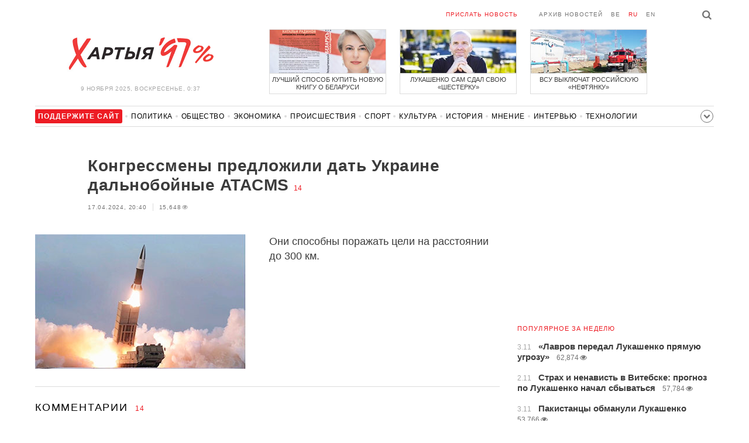

--- FILE ---
content_type: text/html; charset=UTF-8
request_url: https://charter97.org/ru/news/2024/4/17/591924/comments/
body_size: 9374
content:
<!doctype html>
<html lang="ru">
<head prefix="og: http://ogp.me/ns# fb: http://ogp.me/ns/fb# website: http://ogp.me/ns/website#">

    <!-- Google Tag Manager -->
    <script>(function(w,d,s,l,i){w[l]=w[l]||[];w[l].push({'gtm.start':
                new Date().getTime(),event:'gtm.js'});var f=d.getElementsByTagName(s)[0],
            j=d.createElement(s),dl=l!='dataLayer'?'&l='+l:'';j.async=true;j.src=
            'https://www.googletagmanager.com/gtm.js?id='+i+dl;f.parentNode.insertBefore(j,f);
        })(window,document,'script','dataLayer','GTM-N23B9PW');</script>
    <!-- End Google Tag Manager -->

    <script type='text/javascript' src='https://platform-api.sharethis.com/js/sharethis.js#property=646f8fc9a660b80019d55d3e&product=sop' async='async'></script>

	<meta charset="utf-8">
	<link rel="preconnect" href='//i.c97.org'>
	<link rel="preconnect" href="//vk.com/">
	<link rel="preconnect" href="//www.google.com/">

    <link rel="dns-prefetch" href='//i.c97.org'>
	<link rel="dns-prefetch" href="//vk.com/">
    <link rel="dns-prefetch" href="//www.google.com/">

    <link rel="preload" href="/assets/fonts/fontello.woff2?1613999441583" as="font" crossorigin>

	<title>Конгрессмены предложили дать Украине дальнобойные ATACMS - Новости Беларуси - Хартия&#039;97</title>
	<link rel="canonical"   href="https://charter97.org/ru/news/2024/4/17/591924/comments/">
    
    <link rel="icon" type="image/png" href="/icons/fav-16.png" sizes="16x16">
    <link rel="icon" type="image/png" href="/icons/fav-32.png" sizes="32x32">
    <link rel="icon" type="image/png" href="/icons/fav-96.png" sizes="96x96">

    <meta name="viewport" content="width=device-width, initial-scale=1, maximum-scale=1, user-scalable=no"/>
	<meta name='description' content='Они способны поражать цели на расстоянии до 300 км.' />
    <meta property="fb:app_id" content="162415770494925" />
    <meta property="og:type" content="website" />
    <meta property="og:url" content="https://charter97.org/ru/news/2024/4/17/591924/comments/" />
    <meta property="og:title" content="Конгрессмены предложили дать Украине дальнобойные ATACMS" />
	<meta property="og:description" content="Они способны поражать цели на расстоянии до 300 км." />
		<meta property="og:image" content="https://i.c97.org/ai/556884/aux-head-1690049985-20230722_atacms_360.jpg" />
	<meta property="og:image:width" content="320" />
	<meta property="og:image:height" content="270" />
	
	<link rel="alternate" type="application/rss+xml" title="RSS 2.0" href="https://charter97.org/rss.php" />

    <link rel="stylesheet" type="text/css" media="screen" href="/assets/1719322174174/styles.min.css">
    <link rel="stylesheet" type="text/css" media="print" href="/assets/1719322174174/css/print.css">

	<!-- Facebook Pixel Code -->
	<script>
		!function(f,b,e,v,n,t,s)
		{if(f.fbq)return;n=f.fbq=function(){n.callMethod?
			n.callMethod.apply(n,arguments):n.queue.push(arguments)};
			if(!f._fbq)f._fbq=n;n.push=n;n.loaded=!0;n.version='2.0';
			n.queue=[];t=b.createElement(e);t.async=!0;
			t.src=v;s=b.getElementsByTagName(e)[0];
			s.parentNode.insertBefore(t,s)}(window, document,'script',
			'https://connect.facebook.net/en_US/fbevents.js');
		fbq('init', '151185665487107');
		fbq('track', 'PageView');
	</script>
	<!-- End Facebook Pixel Code -->
<!--	<script async src="https://pagead2.googlesyndication.com/pagead/js/adsbygoogle.js"></script>-->
<!--	<script>-->
<!--		(adsbygoogle = window.adsbygoogle || []).push({-->
<!--			google_ad_client: "ca-pub-4738140743555043",-->
<!--			enable_page_level_ads: true-->
<!--		});-->
<!--	</script>-->
</head>
<body>
<!-- Google Tag Manager (noscript) -->
<noscript><iframe src="https://www.googletagmanager.com/ns.html?id=GTM-N23B9PW" height="0" width="0"
                  style="display:none;visibility:hidden"></iframe></noscript>
<!-- End Google Tag Manager (noscript) -->
<!-- Global site tag (gtag.js) - Google Analytics -->
<script async src="https://www.googletagmanager.com/gtag/js?id=UA-1956694-1"></script>
<script>
    window.dataLayer = window.dataLayer || [];
    function gtag(){dataLayer.push(arguments);}
    gtag('js', new Date());

    gtag('config', 'UA-1956694-1');
</script>

<!-- BEGIN search -->
<div class="search">
    <div class="l search__in">
        <div class="search__inputs" style="float:left; max-width:800px">
            <script async src="https://cse.google.com/cse.js?cx=016610397726322261255:g4jccamsr7k"></script>
            <div class="gcse-search"></div>
        </div>
        <a class="search__close js-search-hide" href="#"><i class="icon-cancel"></i>закрыть</a>
    </div>
</div>
<!-- END search -->

<!-- BEGIN l -->
<div class="l l_article">
	<!-- BEGIN header -->
	<header class="header">
		<div class="header__right">
			<a class="logo" href="/ru/news/">Хартыя</a>
			<span class="header__date">
				9 ноября 2025,
				воскресенье,
				0:37			</span>
		</div>
		<div class="header__main">
			<div class="header__top">
				<a class="header__top-item send-news" href="/ru/prepare-news/">Прислать новость</a>
				<a class="header__top-item header_btn_archive" href="/ru/news/2025/11/9/">Архив новостей</a>
				<div class="header__top-item lang">
					<a href="/be/news/" class="">be</a>
					<a href="/ru/news/" class="is-active">ru</a>
					<a href="/en/news/" class="">en</a>
				</div>
                <a class="icon-search js-search-show"></a>
			</div>
			    <ul class="header__topnews">
        				<li>
                    <a href="/ru/news/2025/10/6/658242/" >
						<!--<img width="100%" alt="Лучший способ купить новую книгу о Беларуси" loading="lazy" src="https://i.c97.org/hb/658242.jpg?94">-->
						<img width="100%" alt="Лучший способ купить новую книгу о Беларуси" loading="lazy" src="https://r2.c97.org/hb/658242.jpg?94">
						<span>Лучший способ купить новую книгу о Беларуси</span>
                    </a>
                </li>
							<li class="header__topnews_mid">
                    <a href="/ru/news/2025/11/1/661384/" >
						<!--<img width="100%" alt="Лукашенко сам сдал свою «шестерку»" loading="lazy" src="https://i.c97.org/hb/661384.jpg?94">-->
						<img width="100%" alt="Лукашенко сам сдал свою «шестерку»" loading="lazy" src="https://r2.c97.org/hb/661384.jpg?94">
						<span>Лукашенко сам сдал свою «шестерку»</span>
                    </a>
                </li>
							<li>
                    <a href="/ru/news/2025/10/29/661027/" >
						<!--<img width="100%" alt="ВСУ выключат российскую «нефтянку»" loading="lazy" src="https://i.c97.org/hb/661027.jpg?94">-->
						<img width="100%" alt="ВСУ выключат российскую «нефтянку»" loading="lazy" src="https://r2.c97.org/hb/661027.jpg?94">
						<span>ВСУ выключат российскую «нефтянку»</span>
                    </a>
                </li>
					</ul>
			</div>
	</header>
	<!-- END header -->

<div id="mobile-donate">
    <a class="support" target="_blank" href="/ru/news/2024/6/25/600308/">Поддержите<br> сайт</a>
    <a href="/ru/news/2020/5/3/375089/">Сим сим,<br> Хартия 97!</a>
</div>
<div id="header_categories">
	<div class="button icon-down-open"><span>Рубрики</span></div>
	<ul>
        <li class="support">
            <a href="/ru/news/2024/6/25/600308/" target="_blank"><span>Поддержите сайт</span></a>
        </li>

                                <li><a href="/ru/news/politics/">Политика</a></li>
                                <li><a href="/ru/news/society/">Общество</a></li>
                                <li><a href="/ru/news/economics/">Экономика</a></li>
                                <li><a href="/ru/news/events/">Происшествия</a></li>
                                <li><a href="/ru/news/sport/">Спорт</a></li>
                                <li><a href="/ru/news/culture/">Культура</a></li>
                                <li><a href="/ru/news/history/">История</a></li>
                                <li><a href="/ru/news/opinion/">Мнение</a></li>
                                <li><a href="/ru/news/interview/">Интервью</a></li>
                                <li><a href="/ru/news/hi-tech/">Технологии</a></li>
                                <li><a href="/ru/news/health/">Здоровье</a></li>
                                <li><a href="/ru/news/auto/">Авто</a></li>
                                <li><a href="/ru/news/leisure/">Отдых</a></li>
                                <li><a href="/ru/news/hottopic/solidarity/">Обход Блокировки И Солидарность</a></li>
                                <li><a href="/ru/news/hottopic/covid-19/">Коронавирус</a></li>
                                <li><a href="/ru/news/hottopic/belarus-in-nato/">Беларусь в НАТО</a></li>
        	</ul>
</div>

<div class="main-wrap">
	<div class="l-main">
			<article class="article" data-article_id="591924">

		<header class="article__header">
			<h1><a href="/ru/news/2024/4/17/591924/" >Конгрессмены предложили дать Украине дальнобойные ATACMS</a></h1>
			<a href="/ru/news/2024/4/17/591924/comments/#comments" class="news__counter">14</a>
			<ul class="article__info">
								<li>17.04.2024, 20:40									</li>
				<li><span class="news__views">15,648<i class="icon-eye"></i></span></li>			</ul>
		</header>

				<figure class="article__left article__photo">
			<img src="https://i.c97.org/ai/556884/aux-head-1690049985-20230722_atacms_360.jpg" />
			<!-- <figcaption>xxx<br>xxx / xxx</figcaption> -->
		</figure>
		
		<p class="lead">Они способны поражать цели на расстоянии до 300 км.</p>
	</article>
	<div style="clear:both;"></div>


	<div class="comments" id="comments">
		<div class="comments__head">Комментарии <span class="news__counter">14</span></div>

		<div class="comments__container" style="overflow-wrap: break-word; word-wrap: break-word; word-break: normal; line-break: auto; hyphens: manual;">

				</i><div class="comment  commentContainer " id="commentContainer-11862714">
			<div class="comment__info">
							<div class="comment__rating commentVoting">
			<a href="#arcommvoteneg-11862714" class="comment__rating-change negVoteLink">–</a>
			<span class="comment__rating-value posweight">+9</span>
			<a href="#arcommvotepos-11862714" class="comment__rating-change posVoteLink">+</a>
		</div>
					<span class="comment__author">мимокрокодил</span>,
				<span class="comment__time">20:54, 17.04</span>
			</div>
			<p class="comment__content">You guys are 1+ year too late with that. I have huge doubts that it&#039;ll tip the scales in Ukraine&#039;s favor. Should&#039;ve been already there way too long ago. 			</p>
			<a class="comment__answer-btn replyLink" href="#replycomment-11862714">Ответить</a>
		</div>
		</i><div class="comment  commentContainer commentLevel2" id="commentContainer-11862799">
			<div class="comment__info">
							<div class="comment__rating commentVoting">
			<a href="#arcommvoteneg-11862799" class="comment__rating-change negVoteLink">–</a>
			<span class="comment__rating-value posweight">+9</span>
			<a href="#arcommvotepos-11862799" class="comment__rating-change posVoteLink">+</a>
		</div>
					<span class="comment__author">BDFY</span>,
				<span class="comment__time">21:57, 17.04</span>
			</div>
			<p class="comment__content">Спикер Палаты представителей США Майк Джонсон предлагает Конгрессу обязать президента США Джо Байдена предоставить Украине ATACMS.<br />
==<br />
Is there a new sheriff in town who&#039;s gonna make changes?<br />
We shall see... 			</p>
			<a class="comment__answer-btn replyLink" href="#replycomment-11862799">Ответить</a>
		</div>
		</i><div class="comment  is-inactive commentContainer commentLevel2" id="commentContainer-11862814">
			<div class="comment__info">
							<div class="comment__rating commentVoting">
			<a href="#arcommvoteneg-11862814" class="comment__rating-change negVoteLink">–</a>
			<span class="comment__rating-value negWeight">-13</span>
			<a href="#arcommvotepos-11862814" class="comment__rating-change posVoteLink">+</a>
		</div>
					<span class="comment__author">Big bang</span>,
				<span class="comment__time">22:24, 17.04</span>
			</div>
			<p class="comment__content">Don&#039;t worry, the big show is just beginning!!! Get popcorn, take your best seat, relax and enjoy it!!! 			</p>
			<a class="comment__answer-btn replyLink" href="#replycomment-11862814">Ответить</a>
		</div>
		</i><div class="comment  commentContainer commentLevel3" id="commentContainer-11862953">
			<div class="comment__info">
							<div class="comment__rating commentVoting">
			<a href="#arcommvoteneg-11862953" class="comment__rating-change negVoteLink">–</a>
			<span class="comment__rating-value posweight">+17</span>
			<a href="#arcommvotepos-11862953" class="comment__rating-change posVoteLink">+</a>
		</div>
					<span class="comment__author">Гражина</span>,
				<span class="comment__time">7:32, 18.04</span>
			</div>
			<p class="comment__content">А 16 погибшим вчера от ракеты в Чернигове места найдутся? На это ваше шоу? А погибшим детям Одессы и Харькова тоже достанется попкорн? Мерзавцы. 			</p>
			<a class="comment__answer-btn replyLink" href="#replycomment-11862953">Ответить</a>
		</div>
		</i><div class="comment  commentContainer " id="commentContainer-11862716">
			<div class="comment__info">
							<div class="comment__rating commentVoting">
			<a href="#arcommvoteneg-11862716" class="comment__rating-change negVoteLink">–</a>
			<span class="comment__rating-value posweight">+7</span>
			<a href="#arcommvotepos-11862716" class="comment__rating-change posVoteLink">+</a>
		</div>
					<span class="comment__author">Guest </span>,
				<span class="comment__time">20:56, 17.04</span>
			</div>
			<p class="comment__content">Вот тебе и республиканцы! 			</p>
			<a class="comment__answer-btn replyLink" href="#replycomment-11862716">Ответить</a>
		</div>
		</i><div class="comment  commentContainer commentLevel2" id="commentContainer-11862744">
			<div class="comment__info">
							<div class="comment__rating commentVoting">
			<a href="#arcommvoteneg-11862744" class="comment__rating-change negVoteLink">–</a>
			<span class="comment__rating-value posweight">+22</span>
			<a href="#arcommvotepos-11862744" class="comment__rating-change posVoteLink">+</a>
		</div>
					<span class="comment__author">Копперфильд</span>,
				<span class="comment__time">21:13, 17.04</span>
			</div>
			<p class="comment__content">Одной рукой даю - другой забираю! Я тоже такие фокусы могу проделывать - могу даже ЯО „предложить передать” (которого у меня конечно нет, но в сумме - кто же после такого трюка с двумя руками проверит!). Когда этот спикер вопрос денег разблокирует? А то пока что ничего кроме предвыборных интересов республиканцев набить себе цену и укопать Байдена никто от них не видел! 			</p>
			<a class="comment__answer-btn replyLink" href="#replycomment-11862744">Ответить</a>
		</div>
		</i><div class="comment  commentContainer commentLevel2" id="commentContainer-11862830">
			<div class="comment__info">
							<div class="comment__rating commentVoting">
			<a href="#arcommvoteneg-11862830" class="comment__rating-change negVoteLink">–</a>
			<span class="comment__rating-value posweight">+12</span>
			<a href="#arcommvotepos-11862830" class="comment__rating-change posVoteLink">+</a>
		</div>
					<span class="comment__author">No war!</span>,
				<span class="comment__time">22:40, 17.04</span>
			</div>
			<p class="comment__content">Этот скользкий прохвост Джонсон не поставил на голосование в Палате представителей уже принятый Конгрессом закон на военную помощь Украине на 60 млрд $. Так что пусть не крутит тут своё новое &quot;динамо&quot;. Трампёныш. 			</p>
			<a class="comment__answer-btn replyLink" href="#replycomment-11862830">Ответить</a>
		</div>
		</i><div class="comment  commentContainer " id="commentContainer-11862717">
			<div class="comment__info">
							<div class="comment__rating commentVoting">
			<a href="#arcommvoteneg-11862717" class="comment__rating-change negVoteLink">–</a>
			<span class="comment__rating-value posweight">+40</span>
			<a href="#arcommvotepos-11862717" class="comment__rating-change posVoteLink">+</a>
		</div>
					<span class="comment__author">Ded </span>,
				<span class="comment__time">20:56, 17.04</span>
			</div>
			<p class="comment__content">Опять пустой трёп с &quot;нюансами&quot; 			</p>
			<a class="comment__answer-btn replyLink" href="#replycomment-11862717">Ответить</a>
		</div>
		</i><div class="comment  commentContainer " id="commentContainer-11862719">
			<div class="comment__info">
							<div class="comment__rating commentVoting">
			<a href="#arcommvoteneg-11862719" class="comment__rating-change negVoteLink">–</a>
			<span class="comment__rating-value posweight">+12</span>
			<a href="#arcommvotepos-11862719" class="comment__rating-change posVoteLink">+</a>
		</div>
					<span class="comment__author">⚪🔴⚪</span>,
				<span class="comment__time">20:57, 17.04</span>
			</div>
			<p class="comment__content">F 16 таксама нарэште перададуць, як толькі будзе магчымасьць??? Амерыка душыць расею няу́ласнымі рукамі а пакутываюць  другія краіны. Украина, не трэба чакаць, дапамажыце Беларусі скінуць расейскае іга, а потом разам будем дабіваць ненавісную арду да знішчэньня. З гэтымі $уками толькі так, Нажаль, гэта не разумеюць жырныя каты з Уолл-стріт і гальштукі у́ Вашингтоне... 			</p>
			<a class="comment__answer-btn replyLink" href="#replycomment-11862719">Ответить</a>
		</div>
		</i><div class="comment  commentContainer " id="commentContainer-11862721">
			<div class="comment__info">
							<div class="comment__rating commentVoting">
			<a href="#arcommvoteneg-11862721" class="comment__rating-change negVoteLink">–</a>
			<span class="comment__rating-value posweight">+16</span>
			<a href="#arcommvotepos-11862721" class="comment__rating-change posVoteLink">+</a>
		</div>
					<span class="comment__author">Марта</span>,
				<span class="comment__time">20:58, 17.04</span>
			</div>
			<p class="comment__content">Опять предлогает, нужно действовать а не предлогать чтобы люди не гибли. 			</p>
			<a class="comment__answer-btn replyLink" href="#replycomment-11862721">Ответить</a>
		</div>
		</i><div class="comment  commentContainer " id="commentContainer-11862757">
			<div class="comment__info">
							<div class="comment__rating commentVoting">
			<a href="#arcommvoteneg-11862757" class="comment__rating-change negVoteLink">–</a>
			<span class="comment__rating-value posweight">+23</span>
			<a href="#arcommvotepos-11862757" class="comment__rating-change posVoteLink">+</a>
		</div>
					<span class="comment__author">Петрович</span>,
				<span class="comment__time">21:25, 17.04</span>
			</div>
			<p class="comment__content">Интересно, как теперь Байден будет выкручиваться? Он же полгода обвинял республиканцев в блокировке помощи Украине, тогда как на деле он сам ее и блокировал, не желая разделить пакет помощи, в который он вставил поддержку несчастных нелегальных иммигрантов, не желающих работать, и несчастных палестинцев, поддерживающих ХАМАС.  Естественно за такой пакет республиканцы голосовать отказывались. Придется Байдену теперь что-то новое выдумывать. 			</p>
			<a class="comment__answer-btn replyLink" href="#replycomment-11862757">Ответить</a>
		</div>
		</i><div class="comment  commentContainer commentLevel2" id="commentContainer-11862775">
			<div class="comment__info">
							<div class="comment__rating commentVoting">
			<a href="#arcommvoteneg-11862775" class="comment__rating-change negVoteLink">–</a>
			<span class="comment__rating-value posweight">+7</span>
			<a href="#arcommvotepos-11862775" class="comment__rating-change posVoteLink">+</a>
		</div>
					<span class="comment__author">ну</span>,
				<span class="comment__time">21:37, 17.04</span>
			</div>
			<p class="comment__content">Сейчас демократы будут полгода блокировать помощь Украине. 			</p>
			<a class="comment__answer-btn replyLink" href="#replycomment-11862775">Ответить</a>
		</div>
		</i><div class="comment  commentContainer " id="commentContainer-11862794">
			<div class="comment__info">
							<div class="comment__rating commentVoting">
			<a href="#arcommvoteneg-11862794" class="comment__rating-change negVoteLink">–</a>
			<span class="comment__rating-value posweight">+4</span>
			<a href="#arcommvotepos-11862794" class="comment__rating-change posVoteLink">+</a>
		</div>
					<span class="comment__author">Олег</span>,
				<span class="comment__time">21:52, 17.04</span>
			</div>
			<p class="comment__content">Як засмерділи лайном з ФСБ, московські раби по мережах, як по команді кураторів….<br />
І то їм погано, і це їх не влаштовує, і там зрада, а там саботаж…. <br />
Дякуємо Західним Партнерам, за допомогу Українцям, та за те, що неслухають фсбшне завивання, сруськага міфа… Для них, кидати лайно з під себе, це скрепно…<br />
Андрофаги… 			</p>
			<a class="comment__answer-btn replyLink" href="#replycomment-11862794">Ответить</a>
		</div>
		</i><div class="comment  commentContainer " id="commentContainer-11862959">
			<div class="comment__info">
							<div class="comment__rating commentVoting">
			<a href="#arcommvoteneg-11862959" class="comment__rating-change negVoteLink">–</a>
			<span class="comment__rating-value negWeight">-3</span>
			<a href="#arcommvotepos-11862959" class="comment__rating-change posVoteLink">+</a>
		</div>
					<span class="comment__author">Хулио</span>,
				<span class="comment__time">7:51, 18.04</span>
			</div>
			<p class="comment__content">У Найдена есть возможность выделить 4 млрд. помощи по программе PDA без чьих -либо разрешений. Где они? Из этих 60-ти млрд. Украина на оружие получит только 10, это не про &quot;наступление&quot;, а в обрез на оборону. Остальное получат штаты. Про разрешение на передачу ATACMS грустно улыбнуло. Оно есть и сейчас и заблокировал передачу нормальных ракет лично Байден. Как задолбали эти политические игры. 			</p>
			<a class="comment__answer-btn replyLink" href="#replycomment-11862959">Ответить</a>
		</div>
		  		</div>


		<div id="endcomments" style="margin: 0 0 30px 0;">&nbsp;</div>

		<div class="addedCommentPlaceholder" id="addedCommentPlaceholder" style="display:none;">
			<h3>Ваш комментарий добавлен и появится здесь после модерации</h3>
		</div>

		<div class="commentVoteSuccessMsgPlaceholder" id="commentVoteSuccessMsgPlaceholder" style="display:none;">
			Вы проголосовали		</div>

		<div class="commentVoteErrorMsgPlaceholder" id="commentVoteErrorMsgPlaceholder" style="display:none;"> </div>

		<!-- adaptive_comments_bottom_728x90 -->
<ins class="adsbygoogle"
     style="display:block"
     data-ad-client="ca-pub-4738140743555043"
     data-ad-slot="6726016814"
     data-ad-format="auto"></ins>
<script>(adsbygoogle = window.adsbygoogle || []).push({});</script>

		<div class="commentFormContainer" id="commentformcontainer">

			<div class="comments__head">Написать комментарий				<button type="button" id="commentFormClose" class="icon-cancel" style="float: right; display: none;"></button>
			</div>

			<div class="comments__write">
				<input type="hidden" name="c"    value="arcomm">
				<input type="hidden" name="i" value="591924">
				<input type="hidden" name="p"   value="1">
				<input type="hidden" name="c2"   value="araddcom">
				<input type="hidden" id="comment_ari"                      value="591924">
				<input type="hidden" id="comment_cmi"                      value="0">

				<div class="comments__input is-marked">
				<i class="icon-comment"></i>
					<label for="in_author">Имя</label>
					<input type="text" name="in_author" id="in_author" maxlength="20">
				</div>
				<div class="comments__input">
					<label for="in_email">E-mail</label>
					<input type="text" name="in_email" id="in_email"  maxlength="30">
					<span class="comments__info-text">E-mail не будет опубликован</span>
				</div>
				<div class="comments__input">
					<label for="in_comment">Комментарий</label>
					<textarea name="in_comment" id="in_comment" cols="" rows="10" maxlength="1000"></textarea>
					<button class="comments__submit" id="commentFormSubmit">Отправить</button>
					<span class="comments__info-text"><b></b></span>
				</div>
			</div>
		</div>

		<div id="commentFormProgressPanel" style="display:none; position: absolute; top:0; left:0; background-color: #F6F6F6;"> </div>
		<img border="0" title="Loading..." alt="" src="/assets/1719322174174/img/ajax-loader.gif" id="progressimage" style="display:none; position: absolute; margin:0; padding:0; border:0;"/>
	</div>


	<script>var articleCommentsStatI=591924;</script>
		<script async src="https://pagead2.googlesyndication.com/pagead/js/adsbygoogle.js"></script>
<ins class="adsbygoogle"
	 style="display:block"
	 data-ad-format="autorelaxed"
	 data-ad-client="ca-pub-4738140743555043"
	 data-ad-slot="1796982039"></ins>
<script>
	(adsbygoogle = window.adsbygoogle || []).push({});
</script>	</div>
	<div class="l-sidebar">
		<div class="l-sidebar__inner inner-page">
			<div class="b weather">
	<!-- DEPRECATED: adaptive_300х600_top_right -->
	<ins class="adsbygoogle"
		style="display:block"
		data-ad-client="ca-pub-4738140743555043"
		data-ad-slot="2063974814"
		data-ad-format="auto"></ins>
	<script>(adsbygoogle = window.adsbygoogle || []).push({});</script>
</div>						
						
			<div class="b news news_week responsive">
	<h3 class="title">популярное за неделю</h3>
	<ul>
		<li>
			<a href="/ru/news/2025/11/3/661570/"  >
				<span class="news__time">3.11</span>
				<strong class="news__title">«Лавров передал Лукашенко прямую угрозу»</strong>
				<span class="news__views">62,874<i class="icon-eye"></i></span>			</a>
		</li>
		<li>
			<a href="/ru/news/2025/11/2/661472/"  >
				<span class="news__time">2.11</span>
				<strong class="news__title">Страх и ненависть в Витебске: прогноз по Лукашенко начал сбываться</strong>
				<span class="news__views">57,784<i class="icon-eye"></i></span>			</a>
		</li>
		<li>
			<a href="/ru/news/2025/11/3/661609/"  >
				<span class="news__time">3.11</span>
				<strong class="news__title">Пакистанцы обманули Лукашенко</strong>
				<span class="news__views">53,766<i class="icon-eye"></i></span>			</a>
		</li>
		<li>
			<a href="/ru/news/2025/11/4/661729/"  >
				<span class="news__time">4.11</span>
				<strong class="news__title">В Сети высмеяли внешний вид белорусских военных</strong>
				<span class="news__views">52,308<i class="icon-eye"></i></span>			</a>
		</li>
		<li>
			<a href="/ru/news/2025/11/3/661597/"  >
				<span class="news__time">3.11</span>
				<strong class="news__title">Белорусы ответили россиянам</strong>
				<span class="news__views">43,320<i class="icon-eye"></i></span>			</a>
		</li>
		<li>
			<a href="/ru/news/2025/11/6/662032/"  >
				<span class="news__time">6.11</span>
				<strong class="news__title">Российский генерал обрушился с критикой на Кремль</strong>
				<span class="news__views">41,116<i class="icon-eye"></i></span>			</a>
		</li>
		<li>
			<a href="/ru/news/2025/11/7/662192/"  >
				<span class="news__time">7.11</span>
				<strong class="news__title">Зеленский: Лукашенко заплатит за то, что сделал</strong>
				<span class="news__views">40,032<i class="icon-eye"></i></span>			</a>
		</li>
	</ul>
</div>
<div class="b opinion">
    <h3 class="title">
        <a href="/ru/news/opinion/">Мнение</a>
    </h3>

        <a href="/ru/news/2025/11/7/662113/"  class="opinion__item">
                <div class="opinion__pic">
            <img src="https://i.c97.org/p/articles/ai-217505-aux-small-20160809_halip_s.jpg" loading="lazy" alt="Кошелек, набитый зеками">
        </div>
                <div class="opinion__content">
            <strong class="news__title">Кошелек, набитый зеками</strong>
            <span class="opinion__author">Ирина Халип</span>
        </div>
    </a>
        <a href="/ru/news/2025/11/4/661711/"  class="opinion__item">
                <div class="opinion__pic">
            <img src="https://i.c97.org/ai/532981/aux-small-1674205842-20230120_leonid_nevzlin_120.jpg" loading="lazy" alt="Единственно верный путь">
        </div>
                <div class="opinion__content">
            <strong class="news__title">Единственно верный путь</strong>
            <span class="opinion__author">Леонид Невзлин</span>
        </div>
    </a>
        <a href="/ru/news/2025/11/3/661618/"  class="opinion__item">
                <div class="opinion__pic">
            <img src="https://i.c97.org/ai/539465/aux-head-1678450104-20230310_aleksandr_kovalenko_360.jpg" loading="lazy" alt="Российских генералов пускают под нож">
        </div>
                <div class="opinion__content">
            <strong class="news__title">Российских генералов пускают под нож</strong>
            <span class="opinion__author">Александр Коваленко</span>
        </div>
    </a>
        <a href="/ru/news/2025/11/3/661605/"  class="opinion__item">
                <div class="opinion__pic">
            <img src="https://i.c97.org/ai/410645/aux-small-1634121195-20210621_galamov_120.jpg" loading="lazy" alt="Снова на Москву?">
        </div>
                <div class="opinion__content">
            <strong class="news__title">Снова на Москву?</strong>
            <span class="opinion__author">Аббас Галлямов</span>
        </div>
    </a>
    </div>
			
			<div class="google_ads_bottom_no">
				<div style="margin: 0 0 10px 0;">
	<!-- !6 adaptive_300х600_bottom_right -->
	<ins class="adsbygoogle"
		 style="display:block"
		 data-ad-client="ca-pub-4738140743555043"
		 data-ad-slot="6075372014"
		 data-ad-format="vertical"></ins>
	<script>(adsbygoogle = window.adsbygoogle || []).push({});</script>
</div>
			</div>
												
			<div class="google_ads_bottom_no">
							</div>
			
																				</div>
	</div>
</div>

	<footer class="footer">
		<div class="footer_categories">
    <ul>
                                <li><a href="/ru/news/politics/">Политика</a></li>
                                <li><a href="/ru/news/society/">Общество</a></li>
                                <li><a href="/ru/news/economics/">Экономика</a></li>
                                <li><a href="/ru/news/events/">Происшествия</a></li>
                                <li><a href="/ru/news/sport/">Спорт</a></li>
                                <li><a href="/ru/news/culture/">Культура</a></li>
                                <li><a href="/ru/news/history/">История</a></li>
                                <li><a href="/ru/news/opinion/">Мнение</a></li>
                                <li><a href="/ru/news/interview/">Интервью</a></li>
                                <li><a href="/ru/news/hi-tech/">Технологии</a></li>
                                <li><a href="/ru/news/health/">Здоровье</a></li>
                                <li><a href="/ru/news/auto/">Авто</a></li>
                                <li><a href="/ru/news/leisure/">Отдых</a></li>
                                <li><a href="/ru/news/hottopic/solidarity/">Обход Блокировки И Солидарность</a></li>
                                <li><a href="/ru/news/hottopic/covid-19/">Коронавирус</a></li>
                                <li><a href="/ru/news/hottopic/belarus-in-nato/">Беларусь в НАТО</a></li>
            </ul>
</div>
		<div class="wrapper-sponsors">
    <div><img alt="Partner logo" src="/assets/1719322174174/img/partner/02.png" loading="lazy" ></div>
    <div><img alt="Partner logo" src="/assets/1719322174174/img/partner/04.png" loading="lazy" ></div>
    <div><img alt="Partner logo" src="/assets/1719322174174/img/partner/18.png" loading="lazy" ></div>
    <div><img alt="Partner logo" src="/assets/1719322174174/img/partner/06.png" loading="lazy" ></div>
    <div><img alt="Partner logo" src="/assets/1719322174174/img/partner/10.png" loading="lazy" ></div>
    <div><img alt="Partner logo" src="/assets/1719322174174/img/partner/11.png" loading="lazy" ></div>
    <div><img alt="Partner logo" src="/assets/1719322174174/img/partner/13.jpg" loading="lazy" ></div>
    <div><img alt="Partner logo" src="/assets/1719322174174/img/partner/14.jpg" loading="lazy" ></div>
    <div><img alt="Partner logo" src="/assets/1719322174174/img/partner/03.png" loading="lazy" ></div>
    <div><img alt="Partner logo" src="/assets/1719322174174/img/partner/15.png" loading="lazy" ></div>
    <div><img alt="Partner logo" src="/assets/1719322174174/img/partner/16.png" loading="lazy" ></div>
    <div><img alt="Partner logo" src="/assets/1719322174174/img/partner/17.png" loading="lazy" ></div>
</div>

		<div class="footer__bottom">
						<div class="footer__copy">
				<p>© 1998–2025 <i>Х</i>артыя<i>’97</i> <a href="https://charter97.org">www.charter97.org</a><br />



				<br />
				При использовании материалов сайта ссылка на пресс-центр Хартии'97 обязательна.<br />Издатель Charter97.org в Варшаве: <a href='mailto:charter97@gmail.com'>charter97@gmail.com</a>
                        <br /> ISSN 2543-4969
				</p>



<!--LiveInternet counter--><a href="//www.liveinternet.ru/click"
target="_blank"><img id="licnt0B87" width="88" height="15" style="border:0"
title="LiveInternet: показано число посетителей за сегодня"
src="[data-uri]"
alt=""/></a><script>(function(d,s){d.getElementById("licnt0B87").src=
"//counter.yadro.ru/hit?t26.6;r"+escape(d.referrer)+
((typeof(s)=="undefined")?"":";s"+s.width+"*"+s.height+"*"+
(s.colorDepth?s.colorDepth:s.pixelDepth))+";u"+escape(d.URL)+
";h"+escape(d.title.substring(0,150))+";"+Math.random()})
(document,screen)</script><!--/LiveInternet-->
			</div>
					</div>
	</footer>
</div>
<!-- END l -->
<div class="js-gototop gototop">▲</div>

<script>
(adsbygoogle = window.adsbygoogle || []).push({
google_ad_client: 'ca-pub-4738140743555043',
enable_page_level_ads: {google_ad_channel: '7024465219'},
interstitials: true,
overlays: true
});
</script>


<script src="/assets/1719322174174/scripts.min.js"></script>

<script async src="https://pagead2.googlesyndication.com/pagead/js/adsbygoogle.js"></script>
</body></html>


--- FILE ---
content_type: text/html; charset=UTF-8
request_url: https://hit.c97.org/counter/591924
body_size: -260
content:
7825

--- FILE ---
content_type: text/html; charset=utf-8
request_url: https://www.google.com/recaptcha/api2/aframe
body_size: 113
content:
<!DOCTYPE HTML><html><head><meta http-equiv="content-type" content="text/html; charset=UTF-8"></head><body><script nonce="6c84B0Y8rb25iuk2MPydpw">/** Anti-fraud and anti-abuse applications only. See google.com/recaptcha */ try{var clients={'sodar':'https://pagead2.googlesyndication.com/pagead/sodar?'};window.addEventListener("message",function(a){try{if(a.source===window.parent){var b=JSON.parse(a.data);var c=clients[b['id']];if(c){var d=document.createElement('img');d.src=c+b['params']+'&rc='+(localStorage.getItem("rc::a")?sessionStorage.getItem("rc::b"):"");window.document.body.appendChild(d);sessionStorage.setItem("rc::e",parseInt(sessionStorage.getItem("rc::e")||0)+1);localStorage.setItem("rc::h",'1762637869209');}}}catch(b){}});window.parent.postMessage("_grecaptcha_ready", "*");}catch(b){}</script></body></html>